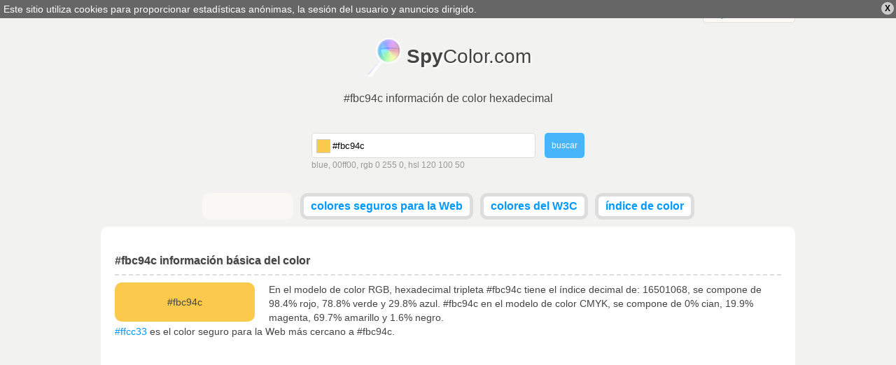

--- FILE ---
content_type: text/html; charset=utf-8
request_url: https://es.spycolor.com/fbc94c
body_size: 8228
content:
<!doctype html>
<html lang="es">
	<head>
		<meta charset="UTF-8" />
		<title>#fbc94c información de color hexadecimal</title>
		<link rel="shortcut icon" type="image/x-icon" href="/favicon.ico" />
				<style type="text/css">
/* <![CDATA[ */
html,body,div,span,applet,object,iframe,h1,h2,h3,h4,h5,h6,p,blockquote,pre,a,abbr,acronym,address,big,cite,code,del,dfn,em,img,ins,kbd,q,s,samp,small,strike,strong,sub,sup,tt,var,b,u,i,center,dl,dt,dd,ol,ul,li,fieldset,form,label,legend,table,caption,tbody,tfoot,thead,tr,th,td,article,aside,canvas,details,embed,figure,figcaption,footer,header,hgroup,menu,nav,output,ruby,section,summary,time,mark,audio,video{margin:0;padding:0;border:0;font-size:100%;font:inherit;vertical-align:baseline;outline:0;}article,aside,details,figcaption,figure,footer,header,hgydroup,menu,nav,section{display:block;}ol,ul{list-style:none;}blockquote,q{quotes:none;}blockquote:before,blockquote:after,q:before,q:after{content:'';content:none;}:focus{outline:0;}table{border-collapse:collapse;border-spacing:0;}#policy-window{width:100%;background:#666;color:#fff;position:absolute;top:0;z-index:1;}#policy-window p{width:auto;margin:0;padding:5px;}#policy-window a{color:#fff;text-decoration:underline;}#policy-window span{color:#000;cursor:pointer;display:block;line-height:12px;font-size:12px;font-weight:bold;padding:3px 5px;margin:3px;border-radius:10px;background:#ccc;float:right;}#policy-window span:hover{background:#eee;}.top-level{width:992px;margin:0 auto;}span.ui-helper-hidden-accessible{display:none;}ul.ui-autocomplete{width:200px;border:1px solid #ddd;border-top:none;position:absolute;background:#fff;left:0;top:0;}ul.ui-autocomplete li{}ul.ui-autocomplete li a{color:#666;text-decoration:none;display:block;padding:5px;}ul.ui-autocomplete li a.ui-state-focus{border:0!important;background:#ddd!important;}ul.ui-autocomplete li a span{float:right;display:block;width:14px;height:14px;}body{line-height:16px;background:#f2f3f0;font:normal 14px verdana,tahoma,arial,sans-serif;color:#444;}div.line{width:100%;height:3px;background-color:#ccc;background:-moz-linear-gradient(left,#ff3232 0%,#ff8800 15%,#ffff00 30%,#00ff00 45%,#008888 60%,#0000ff 75%,#8800ff 89%,#ff00ff 100%); background:-webkit-gradient(linear,left top,right top,color-stop(0%,#ff3232),color-stop(15%,#ff8800),color-stop(30%,#ffff00),color-stop(45%,#00ff00),color-stop(60%,#008888),color-stop(75%,#0000ff),color-stop(89%,#8800ff),color-stop(100%,#ff00ff)); background:-webkit-linear-gradient(left,#ff3232 0%,#ff8800 15%,#ffff00 30%,#00ff00 45%,#008888 60%,#0000ff 75%,#8800ff 89%,#ff00ff 100%); background:-o-linear-gradient(left,#ff3232 0%,#ff8800 15%,#ffff00 30%,#00ff00 45%,#008888 60%,#0000ff 75%,#8800ff 89%,#ff00ff 100%); background:-ms-linear-gradient(left,#ff3232 0%,#ff8800 15%,#ffff00 30%,#00ff00 45%,#008888 60%,#0000ff 75%,#8800ff 89%,#ff00ff 100%); background:linear-gradient(to right,#ff3232 0%,#ff8800 15%,#ffff00 30%,#00ff00 45%,#008888 60%,#0000ff 75%,#8800ff 89%,#ff00ff 100%); filter:progid:DXImageTransform.Microsoft.gradient( startColorstr='#ff3232',endColorstr='#ff00ff',GradientType=1 ); }form{text-align:left;overflow:hidden;}form div.description{color:#999;line-height:20px;font-size:12px;}div.field.text input.field{border:1px solid #ddd;border-radius:5px;padding:9px;}div.field input{margin:0;}a.button,button,div.field.submit input.field{border:0;outline:0;margin:0;font:normal 12px verdana,tahoma,arial,sans-serif;display:inline-block;line-height:14px;outline-style:none;opacity:0.7;padding:0 10px;border-radius:5px;background:#eee;color:#666;text-decoration:none;height:36px;}a.button.active,button.active,div.field.submit input.field{background:#09f;color:#fff;}a.button:hover,button:hover,div.field.submit input.field:hover{opacity:1;cursor:pointer;}strong{font-weight:bold;}a{color:#09f;text-decoration:none;}a:hover{text-decoration:underline;}textarea.code{border:1px solid #ddd;width:150px;background:#f9f8f5;padding:5px 5px 4px 5px;font-size:10px;line-height:10px;width:150px;height:11px;resize:none;overflow:hidden;float:right;}textarea.code.long{width:930px;padding:5px;display:inline-block;float:none;background:#fff;}pre.long textarea{line-height:15px;width:580px;}header#masterhead{text-align:center;}header#masterhead h1{font-size:16px;margin-bottom:40px;text-shadow:#fff 1px 1px 0;}header#masterhead a{color:#444;text-decoration:none;font-size:30px;}header#masterhead a h2{font-size:28px;margin:20px 0;padding:12px 0 15px 59px;background:url('/color/default/images/logo.png?v=031013') no-repeat left top;display:inline-block;text-shadow:#fff 2px 2px 2px;}header#masterhead div#search{width:390px;margin:0 auto 30px auto;}header#masterhead div#search form div.text input.field{width:280px;padding-left:29px;height:16px;}header#masterhead div#search form div.text{float:left;}header#masterhead div#search form div.submit{float:right;}header#masterhead nav ul{overflow:hidden;}header#masterhead nav ul li{vertical-align:top;display:inline-block;height:28px;background:#fff;margin:0 3px 10px 3px;border-radius:10px;font-weight:bold;border:#ddd 5px solid;}header#masterhead nav ul li.like{width:120px;padding-top:4px;height:24px;background:#f9f8f5;border:#f9f8f5 5px solid;}header#masterhead nav ul li a{color:#09f;font-size:16px;padding:5px 10px;display:block;}header#masterhead nav ul li:hover,header#masterhead nav ul li.active{background:#f9f8f5;}header#masterhead nav ul li a:hover{text-decoration:none;}header#masterhead nav ul li.active a{color:#000;}div.toggle{color:#444;background:#f9f8f5;width:130px;border-radius:5px;border:1px solid #ddd;font-size:14px;}div.toggle a.selected{padding:5px 10px;display:block;text-align:left;}div.toggle a.selected span{display:none;float:right;}div.toggle.close a.selected span.down,div.toggle.open a.selected span.up{display:inline;}div.toggle.close ul{visibility:hidden;}div.toggle ul{width:130px;margin:-3px 0 0 -1px;border-radius:0 0 5px 5px;border-left:solid #ddd 1px;border-right:solid #ddd 1px;border-bottom:solid #ddd 1px;background:#f9f8f5;position:absolute;text-align:left;z-index:1000;}div.toggle ul li a,header#masterhead div.toggle a{font-size:14px;color:#09f;padding:5px 10px;display:block;text-decoration:none;}div.toggle ul li:hover{background:#f2f3f0;}div.language{float:right;margin-top:2px;}div.cl{clear:both;}article{text-align:left;margin:0 auto;padding:40px 20px;border-radius:10px;background:#fff;}article.top-level{width:952px;}article h1,article h2{clear:both;font-weight:bold;font-size:16px;padding:0 0 10px 0;border-bottom:2px dashed #ddd;text-shadow:#ddd 1px 1px 0;}article h1.top-space,article h2.top-space{margin-top:40px;}article div.color{border-radius:10px;text-align:center;padding:20px 0;width:200px;margin:10px 20px 0 0;float:left;}article #guess_guess{width:188px;}article div#control h3{padding:0 0 10px 0;font-size:32px;font-weight:bold;}article div#control h3.winner{color:#00bb00;}article div#control h3.cheater{color:#bb0000;}article div#control a{position:relative;top:-49px;left:215px;color:#fff;border-radius:7px;margin-top:10px;padding:7px;background:#009900;font-size:18px;font-weight:bold;text-decoration:none;}article div.game,article div#control{width:298px;margin:20px 10px 0 0;float:left;}article div.game,article #pattern div{width:317px;height:170px;}article #pattern div p.winner,article #pattern div p.cheater{display:none;}article div.game{border-radius:10px;width:317px;background-color:#666;padding:0;text-align:center;}article div.game.last{margin-right:0;}article div.game p{font-size:32px;margin-top:70px;text-align:center;display:inline-block;}article div.game p{color:#fff;text-shadow:#444 1px 1px 0;font-weight:bold;padding:0 5px;}article #pattern div{display:none;border-radius:10px;position:absolute;}article a#stop{display:none;}article div.color p{display:inline;text-align:center;line-height:0;}article div.color p.light{color:#000;text-shadow:#ccc 1px 1px 0;}article div.color p.dark{color:#fff;text-shadow:#444 1px 1px 0;}article p{line-height:20px;margin-top:10px;text-align:left;}article ul{margin-top:10px;}article ul.left,article div.left{float:left;width:470px;}article ul.right,article div.right{float:right;width:470px;}article div.cbr{margin:20px 0;}article div.cbr.top-space{margin:40px 0 0 0;}article div.cbr.center{text-align:center;}article ul li{padding:10px;border-bottom:1px solid #ddd;}article ul li.em{background:#f9f8f5;}article ul li label{font-weight:bold;width:140px;display:inline-block;}article ul li label.em{font-weight:bold;}article table{font-family:courier;width:100%;margin-top:10px;}article table td,article table th{padding:3px 10px;border-bottom:1px solid #ddd;}article table td.light{color:#000;text-shadow:#ccc 1px 1px 0;}article table td.dark{color:#fff;text-shadow:#444 1px 1px 0;}article table td.color a{text-shadow:#444 1px 1px 0;color:#fff;}article table th{padding:10px;background:#f9f8f5;font-weight:bold;}article table tr.em{background:#f9f8f5;}article table tr:hover{background:#ddd;}article div.box{margin:20px 0 0 0;box-shadow:1px 1px 2px #ddd;background:#f9f8f5;border:1px solid #ddd;padding:5px;display:inline-block;text-align:center;vertical-align:top;}article div.box a{font-size:9px;float:left;margin:0;padding-top:24px;width:60.5px;height:37px;text-decoration:none;}article div.box.small a{width:47px;height:31px;padding-top:16px;}article div.box a.light{color:#000;text-shadow:#ccc 1px 1px 0;}article div.box a.dark{color:#fff;text-shadow:#444 1px 1px 0;}article div.box label{clear:both;font-size:12px;font-weight:bold;padding:5px 0 0 0;display:block;}article div.box form label{float:left;width:50px;text-align:left;}article div.box p{padding:10px 0;width:940px;display:inline-block;line-height:15px;border:1px solid #ddd;margin:0;text-align:center;}article div.box p.light{color:#000;background:#000;}article div.box p.dark{color:#fff;background:#fff;}article div.full{width:100%;text-align:left;}footer{line-height:25px;margin:10px auto!important;text-align:right;}.minicolors{position:absolute;}.minicolors-swatch{position:absolute;vertical-align:middle;background:url('/color/default/images/jquery.minicolors.png') -80px 0;border:solid 1px #ccc;cursor:text;padding:0;margin:3px 0 0 0;display:inline-block;}.minicolors-swatch-color{position:absolute;cursor:pointer;top:0;left:0;right:0;bottom:0;}.minicolors-panel{position:absolute;top:30px;left:7px;width:171px;height:150px;background:white;border:solid 1px #CCC;box-shadow:0 0 20px rgba(0,0,0,.2);z-index:99999;-moz-box-sizing:content-box;-webkit-box-sizing:content-box;box-sizing:content-box;display:none;}.minicolors-panel.minicolors-visible{display:block;}.minicolors .minicolors-grid{position:absolute;width:150px;height:150px;background:url('/color/default/images/jquery.minicolors.png') -120px 0;cursor:crosshair;}.minicolors .minicolors-grid-inner{position:absolute;width:150px;height:150px;background:none;}.minicolors-slider-saturation .minicolors-grid{background-position:-420px 0;}.minicolors-slider-saturation .minicolors-grid-inner{background:url('/color/default/images/jquery.minicolors.png') -270px 0;}.minicolors-slider-brightness .minicolors-grid{background-position:-570px 0;}.minicolors-slider-brightness .minicolors-grid-inner{background:black;}.minicolors-slider-wheel .minicolors-grid{background-position:-720px 0;}.minicolors-slider,.minicolors-opacity-slider{position:absolute;top:0px;left:151px;width:20px;height:150px;background:white url('/color/default/images/jquery.minicolors.png') 0 0;cursor:row-resize;}.minicolors-slider-saturation .minicolors-slider{background-position:-60px 0;}.minicolors-slider-brightness .minicolors-slider{background-position:-20px 0;}.minicolors-slider-wheel .minicolors-slider{background-position:-20px 0;}.minicolors-opacity-slider{left:173px;background-position:-40px 0;display:none;}.minicolors-with-opacity .minicolors-opacity-slider{display:block;}.minicolors-grid .minicolors-picker{position:absolute;top:70px;left:70px;width:12px;height:12px;border:solid 1px black;border-radius:10px;margin-top:-6px;margin-left:-6px;background:none;}.minicolors-grid .minicolors-picker > div{position:absolute;top:0;left:0;width:8px;height:8px;border-radius:8px;border:solid 2px white;-moz-box-sizing:content-box;-webkit-box-sizing:content-box;box-sizing:content-box;}.minicolors-picker{position:absolute;top:0;left:0;width:18px;height:2px;background:white;border:solid 1px black;margin-top:-2px;-moz-box-sizing:content-box;-webkit-box-sizing:content-box;box-sizing:content-box;}.minicolors-inline{display:inline-block;}.minicolors-inline .minicolors-input{display:none !important;}.minicolors-inline .minicolors-panel{position:relative;top:auto;left:auto;box-shadow:none;z-index:auto;display:inline-block;}.minicolors-theme-default .minicolors-swatch{top:6px;left:7px;width:18px;height:18px;}.minicolors-theme-default.minicolors-position-right .minicolors-swatch{left:auto;right:5px;}.minicolors-theme-default.minicolors{width:24px;}.minicolors-theme-default .minicolors-input{height:20px;width:24px;display:inline-block;padding-left:26px;}.minicolors-theme-default.minicolors-position-right .minicolors-input{padding-right:26px;padding-left:inherit;}.minicolors-theme-bootstrap .minicolors-swatch{top:3px;left:3px;width:28px;height:28px;border-radius:3px;}.minicolors-theme-bootstrap.minicolors-position-right .minicolors-swatch{left:auto;right:3px;}.minicolors-theme-bootstrap .minicolors-input{padding-left:44px;}.minicolors-theme-bootstrap.minicolors-position-right .minicolors-input{padding-right:44px;padding-left:12px;}header#letters{letter-spacing:7px;text-align:center;margin:0 0 30px 0;}header#letters a,header#letters strong{font-size:20px;}header#letters strong{font-weight:bold}@media only screen and (min-width:768px) and (max-width:991px){.top-level{width:766px;}article.top-level{width:746px;}article{padding:20px 10px;}article ul.left,article ul.right,article div.left{width:368px;}article ul li label{width:120px;}article div.box a{padding-top:16px;width:46.93px;height:31px;}article div.box p{width:730px;}textarea.code.long{width:720px;}article div.box.small a{font-size:7px;width:36.6px;height:24px;padding-top:13px;}article div.box .left-space{margin-left:10px;}article div.game,article #pattern div{width:214px;}}@media only screen and (min-width:480px) and (max-width:767px){.top-level{width:478px;}article.top-level{width:458px;}header#masterhead h1{margin-bottom:20px;}article{padding:20px 10px;}article ul.left,article ul.right,article div.left{width:458px;}article ul li label{width:200px;}article div.box a{padding-top:16px;width:44.6px;height:31px;}article div.box p{width:444px;}textarea.code.long{font-size:9px;width:434px;}article div.box.small a{font-size:8px;width:44.6px;height:28px;padding-top:17px;}article div.box .left-space{margin-left:10px;}table tbody tr th:last-child,table tbody tr td:last-child{display:none;}article div.game,article #pattern div{width:224px;}}@media only screen and (max-width:479px){.top-level{width:318px;}article.top-level{width:298px;}header#masterhead a h2{font-size:26px;}header#masterhead h1{margin-bottom:20px;}header#masterhead div#search{width:308px;margin:0 auto 10px auto;}header#masterhead div#search form div.text{width:240px;}header#masterhead div#search form div.text input.field{width:200px;}header#masterhead nav.top-level{width:320px;}header#masterhead nav ul{text-align:left;}header#masterhead nav ul li{display:block;margin:0 3px 5px 0;font-weight:normal;text-transform:uppercase;border:none;}header#masterhead nav ul li.like{width:auto;padding-top:0;height:20px;background:none;border:none;text-align:right;}article{padding:20px 10px;}article ul.left,article ul.right,article div.left{font-size:10px;width:298px;}article ul li label{width:100px;}article div.box a{padding-top:22px;width:57.2px;height:35px;}article div.box p{width:284px;}textarea.code.long{font-size:5px;width:274px;}article div.box.small a{text-overflow-mode:ellipsis;font-size:8px;width:57.2px;height:34px;padding-top:24px;}article div.box .left-space{margin-left:10px;}article table td,article table th{padding:2px;}table tbody tr{display:block;margin:20px 0 0 0;}table tbody tr th,table tbody tr td{display:block;min-height:18px;}article div.game,article #pattern div{width:144px;}}
/* ]]> */</style>
		<meta name="description" content="#fbc94c hexadecimal tripleta, rgb(251, 201, 76) - información de color, degradados, las armonías, los esquemas, la descripción y la conversión en CMYK, RGB, HSL, HSV, CIELAB, CIELUV, XXY, Hunter-Lab" />
		<meta name="viewport" content="width=device-width, initial-scale=1, maximum-scale=1" />
		<link rel="alternate" hreflang="x-default" href="http://www.spycolor.com/fbc94c" />
								<link rel="alternate" hreflang="de" href="http://de.spycolor.com/fbc94c" />
																<link rel="alternate" hreflang="es" href="http://es.spycolor.com/fbc94c" />
											<link rel="alternate" hreflang="fr" href="http://fr.spycolor.com/fbc94c" />
											<link rel="alternate" hreflang="pl" href="http://pl.spycolor.com/fbc94c" />
											<link rel="alternate" hreflang="zh" href="http://zh.spycolor.com/fbc94c" />
							<!--[if lte IE 8]><script type="text/javascript" src="/color/default/js/html5.js"></script><![endif]-->
	</head>
	<body>
		<div class="line"></div>
		<header id="masterhead" class="top-level">
			<div class="language toggle close">
												<a hreflang="es" href="http://es.spycolor.com/fbc94c" class="selected">español <span class="up">&#x25B2;</span><span class="down">&#x25BC;</span></a>
				<ul>
																	<li>
							<a hreflang="de" href="http://de.spycolor.com/fbc94c">deutsch</a>
						</li>
																							<li>
							<a hreflang="x-default" href="http://www.spycolor.com/fbc94c">english</a>
						</li>
																																		<li>
							<a hreflang="fr" href="http://fr.spycolor.com/fbc94c">français</a>
						</li>
																							<li>
							<a hreflang="pl" href="http://pl.spycolor.com/fbc94c">polski</a>
						</li>
																							<li>
							<a hreflang="zh" href="http://zh.spycolor.com/fbc94c">中国的</a>
						</li>
															</ul>
			</div>
			<div class="cl"></div>
			<a href="/"><h2><strong>Spy</strong>Color.com</h2></a>
			<div class="cl"></div>
			<h1>#fbc94c información de color hexadecimal</h1>
			<div id="search">
	<div id="picker"></div>
	<form id="form_search" action="#" method="post" enctype="multipart/form-data" class="vertical form_search" accept-charset="utf-8"><div class="field text" id="search_color_container"><input type="text" name="color" placeholder="Nombre del color, RGB, HSV, CMYK ..." value="#fbc94c" id="search_color" class="field" /><div id="search_color_description" class="description">blue, 00ff00, rgb 0 255 0, hsl 120 100 50</div><div class="errors" id="search_color_errors"><div class="clear"></div></div><div class="clear"></div></div>
<div class="field submit" id="search_submit_container"><input type="submit" name="submit" id="search_submit" class="field" value="buscar" /><div class="errors" id="search_submit_errors"><div class="clear"></div></div><div class="clear"></div></div>
<div class="hidden" id="search__ctrl_container"><input type="hidden" name="search__ctrl" id="search__ctrl" value="[base64]" /><div class="errors" id="search__ctrl_errors"><div class="clear"></div></div><div class="clear"></div></div>
</form></div>			<nav class="top-level">
				<ul>
					<li class="like">
						<div class="fb-like" data-href="https://www.facebook.com/SpyColor" data-width="120" data-height="23" data-colorscheme="light" data-layout="button_count" data-action="like" data-show-faces="false" data-send="false"></div>
					</li>
					<li>
						<a href="/web-safe-colors">colores seguros para la Web</a>
					</li>
					<li>
						<a href="/w3c-colors">colores del W3C</a>
					</li>
					<li>
						<a href="/color-index,a">índice de color</a>
					</li>
									</ul>
			</nav>
		</header>
		<article role="main" class="top-level">
			<h2>#fbc94c información básica del color</h2>
<div class="color" style="background-color: #fbc94c">
	<p class="ligth">#fbc94c</p>
</div>
<p>
	En el modelo de color RGB, hexadecimal tripleta #fbc94c tiene el índice decimal de: 16501068, se compone de 98.4% rojo, 78.8% verde y 29.8% azul.
	#fbc94c en el modelo de color CMYK, se compone de 0% cian, 19.9% magenta, 69.7% amarillo y 1.6% negro.
	<br />
			<a href="/ffcc33">#ffcc33</a> es el color seguro para la Web más cercano a #fbc94c.
	</p>
<div class="cl"></div>

<div class="cbr top-space">
	<ins class="adsbygoogle"
		 style="display:block"
		 data-ad-client="ca-pub-4710234364774637"
		 data-ad-slot="3728724001"
		 data-ad-format="auto"></ins>
	<script>
	(adsbygoogle = window.adsbygoogle || []).push({});
	</script>
</div>

<h2 class="top-space">Color #fbc94c copiar / pegar</h2>
<ul class="left">
	<li><label>Código hexadecimal</label><textarea readonly class="code">#fbc94c</textarea></li>
	<li><label>Hexadecimal en mayúsculas</label><textarea readonly class="code">#FBC94C</textarea></li>
	<li><label>Hex segura para la Web</label><textarea readonly class="code">#ffcc33</textarea></li></ul>
<ul class="right">
	<li><label>RGB</label><textarea readonly class="code">rgb(251,201,76)</textarea></li>
	<li><label>RGB %</label><textarea readonly class="code">rgb(98.4%,78.8%,29.8%)</textarea></li>
	<li><label>HSL %</label><textarea readonly class="code">hsl(42.9,95.6%,64.1%)</textarea></li>
</ul>
<div class="cl"></div>

<h2 class="top-space">#fbc94c detalles de color y conversión</h2>

<p>El código hexadecimal #fbc94c definición es: Rojo = 251, Verde = 201, Azul = 76 o CMYK: Cian = 0, Magenta = 0.199203187251, Amarillo = 0.69721115537849, Negro = 0.015686274509804</p>
<ul class="left">
	<li class="em">
		<label>RGB</label>
		251, 201, 76	</li>
	<li>
		<label>ciento RGB</label>
		98.4%, 78.8%, 29.8%
	</li>
	<li class="em">
		<label>RGB binario</label>
		11111011, 11001001, 1001100	</li>
	<li>
		<label>CMYK</label>
		0, 0.199, 0.697, 0.016	</li>
	<li class="em">
		<label>ciento CMYK</label>
		0%, 20%, 70%, 2%
	</li>
	<li>
		<label>CMY</label>
		0.016, 0.212, 0.702	</li>
	<li class="em">
		<label>HSL</label>
		42.857&deg;, 0.956, 0.641	</li>
	<li>
		<label>ciento HSL</label>
		42.857&deg;, 95.6%, 64.1%
	</li>
	<li class="em">
		<label>HSV</label>
		42.857&deg;, 0.697, 0.984	</li>
	<li>
		<label>ciento HSV</label>
		42.857&deg;, 69.7%, 98.4%
	</li>
</ul>
<ul class="right">
	<li class="em">
		<label>XYZ</label>
		61.978, 62.809, 15.694	</li>
	<li>
		<label>xyY</label>
		0.441, 0.447, 62.809	</li>
	<li class="em">
		<label>CIELAB</label>
		83.342, 5.384, 66.415	</li>
	<li>
		<label>CIELUV</label>
		83.342, 41.171, 75.205	</li>
	<li>
		<label>CIELCH</label>
		83.342, 66.633, 85.365	</li>
	<li>
		<label>Hunter Lab</label>
		79.252, 0.903, 43.735	</li>
	<li>
		<label>YIQ (NTSC)</label>
		201.7, 70.421, -27.873	</li>
	<li>
		<label>Valor decimal</label>
		16501068	</li>
	<li class="em">
		<label>Colores seguros para la Web</label>
					<a href="/ffcc33">#ffcc33</a>
			</li>
	<li>
		<label>Nombre</label>
					-
			</li>
</ul>
<div class="cl"></div>

	<h2 class="top-space">Esquemas de colores generador for #fbc94c</h2>
	<p>En la teoría del color, una combinación de colores es la elección de los colores utilizados en el diseño.</p>
	<div class="box">
		<a class="light" href="/fbc94c" style="background-color: #fbc94c;">#fbc94c</a>
				<a class="dark" href="/4c7efb" style="background-color: #4c7efb;">#4c7efb</a>
		<label>Complementario</label>
	</div>

	<div class="box">
					<a class="dark" href="/4cd6fb" style="background-color: #4cd6fb;">#4cd6fb</a>
					<a class="light" href="/fbc94c" style="background-color: #fbc94c;">#fbc94c</a>
					<a class="dark" href="/724cfb" style="background-color: #724cfb;">#724cfb</a>
				<label>Split-complementario</label>
	</div>

	<div class="box">
					<a class="dark" href="/c94cfb" style="background-color: #c94cfb;">#c94cfb</a>
					<a class="light" href="/fbc94c" style="background-color: #fbc94c;">#fbc94c</a>
					<a class="dark" href="/4cfbc9" style="background-color: #4cfbc9;">#4cfbc9</a>
				<label>Triadica</label>
	</div>

	<div class="box">
					<a class="dark" href="/fb4cd6" style="background-color: #fb4cd6;">#fb4cd6</a>
					<a class="light" href="/fbc94c" style="background-color: #fbc94c;">#fbc94c</a>
					<a class="dark" href="/4cfb72" style="background-color: #4cfb72;">#4cfb72</a>
				<label>Choque</label>
	</div>

	<div class="box">
					<a class="dark" href="/c94cfb" style="background-color: #c94cfb;">#c94cfb</a>
					<a class="light" href="/fbc94c" style="background-color: #fbc94c;">#fbc94c</a>
					<a class="dark" href="/7efb4c" style="background-color: #7efb4c;">#7efb4c</a>
					<a class="dark" href="/4c7efb" style="background-color: #4c7efb;">#4c7efb</a>
				<label>Tetrádica (rectángulo)</label>
	</div>

	<div class="box">
					<a class="dark" href="/d84cfb" style="background-color: #d84cfb;">#d84cfb</a>
					<a class="dark" href="/4cb8fb" style="background-color: #4cb8fb;">#4cb8fb</a>
					<a class="light" href="/fbc94c" style="background-color: #fbc94c;">#fbc94c</a>
					<a class="dark" href="/4cfbba" style="background-color: #4cfbba;">#4cfbba</a>
					<a class="dark" href="/634cfb" style="background-color: #634cfb;">#634cfb</a>
				<label>Cinco Tone</label>
	</div>

	<h2 class="top-space">Los colores análogos</h2>

	<p>
		Son los colores que están uno al lado del otro en la rueda de color. Los colores análogos tienden a parecer agradable juntos, porque están estrechamente relacionados.
	</p>

	<div class="box">
					<a class="dark" href="/8f4cfb" style="background-color: #8f4cfb;">#8f4cfb</a>
					<a class="dark" href="/c94cfb" style="background-color: #c94cfb;">#c94cfb</a>
					<a class="dark" href="/fb4cf3" style="background-color: #fb4cf3;">#fb4cf3</a>
					<a class="dark" href="/fb4cb8" style="background-color: #fb4cb8;">#fb4cb8</a>
					<a class="dark" href="/fb4c7e" style="background-color: #fb4c7e;">#fb4c7e</a>
					<a class="dark" href="/fb544c" style="background-color: #fb544c;">#fb544c</a>
					<a class="dark" href="/fb8f4c" style="background-color: #fb8f4c;">#fb8f4c</a>
					<a class="dark" href="/fbc94c" style="background-color: #fbc94c;">#fbc94c</a>
					<a class="dark" href="/f3fb4c" style="background-color: #f3fb4c;">#f3fb4c</a>
					<a class="dark" href="/b8fb4c" style="background-color: #b8fb4c;">#b8fb4c</a>
					<a class="dark" href="/7efb4c" style="background-color: #7efb4c;">#7efb4c</a>
					<a class="dark" href="/4cfb54" style="background-color: #4cfb54;">#4cfb54</a>
					<a class="dark" href="/4cfb8f" style="background-color: #4cfb8f;">#4cfb8f</a>
					<a class="dark" href="/4cfbc9" style="background-color: #4cfbc9;">#4cfbc9</a>
					<a class="dark" href="/4cf3fb" style="background-color: #4cf3fb;">#4cf3fb</a>
				<label>Análogo</label>
	</div>


<h2 class="top-space">Monocromo</h2>

<p>Las sombras son creados por la disminución de la luminancia en el modelo de color HSL y tonos aumentándolo. El siguiente paso para las cortinas es #000 y para tintes es #fff.</p>

<div class="box">
			<a class="dark" href="/fabd24" style="background-color: #fabd24;">#fabd24</a>
			<a class="dark" href="/f0ad05" style="background-color: #f0ad05;">#f0ad05</a>
			<a class="dark" href="/c89004" style="background-color: #c89004;">#c89004</a>
			<a class="dark" href="/a07304" style="background-color: #a07304;">#a07304</a>
			<a class="dark" href="/785603" style="background-color: #785603;">#785603</a>
			<a class="dark" href="/503a02" style="background-color: #503a02;">#503a02</a>
			<a class="dark" href="/281d01" style="background-color: #281d01;">#281d01</a>
		<label>Sombras</label>
</div>

<div class="box">
			<a class="dark" href="/fcd062" style="background-color: #fcd062;">#fcd062</a>
			<a class="dark" href="/fcd779" style="background-color: #fcd779;">#fcd779</a>
			<a class="dark" href="/fddd8f" style="background-color: #fddd8f;">#fddd8f</a>
			<a class="dark" href="/fde4a6" style="background-color: #fde4a6;">#fde4a6</a>
			<a class="dark" href="/feebbc" style="background-color: #feebbc;">#feebbc</a>
			<a class="dark" href="/fef2d2" style="background-color: #fef2d2;">#fef2d2</a>
			<a class="dark" href="/fff8e9" style="background-color: #fff8e9;">#fff8e9</a>
		<label>Tintes</label>
</div>

<div class="cbr top-space">
	<ins class="adsbygoogle"
		 style="display:block"
		 data-ad-client="ca-pub-4710234364774637"
		 data-ad-slot="5205457209"
		 data-ad-format="auto"></ins>
	<script>
		(adsbygoogle = window.adsbygoogle || []).push({});
	</script>
</div>

<h2 class="top-space">HTML y CSS #fbc94c - el uso del color</h2>
<p>Códigos de párrafo HTML de ejemplo / CSS utilizando #fbc94c color.</p>
<div class="box">
	<p class="light" style="background-color: #fbc94c">El color de fondo de este párrafo es #fbc94c</p>
	<textarea readonly class="code long">&lt;p style="background-color: #fbc94c"&gt;El color de fondo de este párrafo es...&lt;/p&gt;</textarea>
</div>
<div class="box">
	<p class="light" style="color: #fbc94c">Color del texto de este párrafo es #fbc94c</p>
	<textarea readonly class="code long">&lt;p style="color: #fbc94c"&gt;Color del texto de este párrafo es...&lt;/p&gt;</textarea>
</div>
<div class="box">
	<p class="light" style="border: 1px solid #fbc94c; background-color: #fff; color: #000;">Color del borde de este párrafo es #fbc94c</p>
	<textarea readonly class="code long">&lt;p style="border: 1px solid #fbc94c"&gt;Color del borde de este párrafo es...&lt;/p&gt;</textarea>
</div>
		</article>
		<footer class="top-level">
			SpyColor.com &copy; 2011-2026			<a rel="nofollow" target="_blank" href="https://github.com/milejko/mmi">Powered by MMi</a>
		</footer>
		<script>var baseUrl = "";
			var request = {
				'baseUrl' : '',
				'lang' : 'es'
			};
		</script>
		<script async src="/color/default/js/default.js?v=1211014"></script>
		<script async src="//pagead2.googlesyndication.com/pagead/js/adsbygoogle.js"></script>
		<script type="text/javascript">
			var _gaq = _gaq || [];
			_gaq.push(['_setAccount', 'UA-39310727-3']);
			_gaq.push(['_trackPageview']);
			(function() {
				var ga = document.createElement('script'); ga.type = 'text/javascript'; ga.async = true;
				ga.src = ('https:' == document.location.protocol ? 'https://ssl' : 'http://www') + '.google-analytics.com/ga.js';
				var s = document.getElementsByTagName('script')[0]; s.parentNode.insertBefore(ga, s);
			})();
		</script>
		<div id="fb-root"></div>
		<script>(function(d, s, id) {
		  var js, fjs = d.getElementsByTagName(s)[0];
		  if (d.getElementById(id)) return;
		  js = d.createElement(s); js.id = id;
		  js.src = "//connect.facebook.net/pl_PL/all.js#xfbml=1";
		  fjs.parentNode.insertBefore(js, fjs);
		}(document, 'script', 'facebook-jssdk'));</script>
	</body>
</html>


--- FILE ---
content_type: text/html; charset=utf-8
request_url: https://www.google.com/recaptcha/api2/aframe
body_size: 267
content:
<!DOCTYPE HTML><html><head><meta http-equiv="content-type" content="text/html; charset=UTF-8"></head><body><script nonce="RlGhpNNiCRrBZecNkuppUw">/** Anti-fraud and anti-abuse applications only. See google.com/recaptcha */ try{var clients={'sodar':'https://pagead2.googlesyndication.com/pagead/sodar?'};window.addEventListener("message",function(a){try{if(a.source===window.parent){var b=JSON.parse(a.data);var c=clients[b['id']];if(c){var d=document.createElement('img');d.src=c+b['params']+'&rc='+(localStorage.getItem("rc::a")?sessionStorage.getItem("rc::b"):"");window.document.body.appendChild(d);sessionStorage.setItem("rc::e",parseInt(sessionStorage.getItem("rc::e")||0)+1);localStorage.setItem("rc::h",'1768814347505');}}}catch(b){}});window.parent.postMessage("_grecaptcha_ready", "*");}catch(b){}</script></body></html>